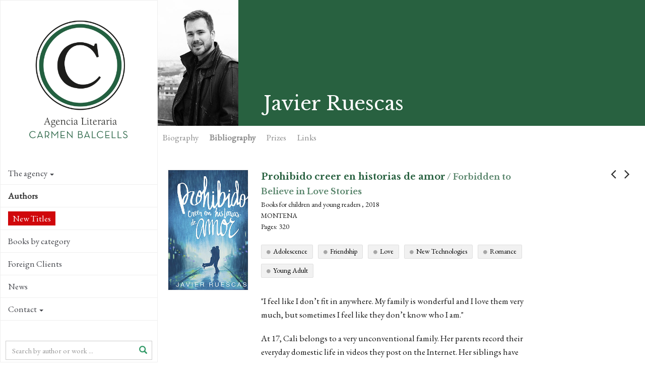

--- FILE ---
content_type: text/html; charset=utf-8
request_url: https://www.agenciabalcells.com/en/authors/works/javier-ruescas-sanchez/prohibido-creer-en-historias-de-amor/
body_size: 8386
content:
<!DOCTYPE html>
<html  lang="en" dir="ltr" class="no-js">
<head>
<base href="https://www.agenciabalcells.com/">
<meta http-equiv="X-UA-Compatible" content="IE=edge">

<meta charset="utf-8">
<!-- 
	Based on the TYPO3 Bootstrap Package by Benjamin Kott - http://www.bk2k.info

	This website is powered by TYPO3 - inspiring people to share!
	TYPO3 is a free open source Content Management Framework initially created by Kasper Skaarhoj and licensed under GNU/GPL.
	TYPO3 is copyright 1998-2015 of Kasper Skaarhoj. Extensions are copyright of their respective owners.
	Information and contribution at http://typo3.org/
-->


<link rel="shortcut icon" href="https://www.agenciabalcells.com/typo3conf/ext/theme_alcb/Resources/Public/Icons/favicon.ico" type="image/x-icon; charset=binary">
<link rel="icon" href="https://www.agenciabalcells.com/typo3conf/ext/theme_alcb/Resources/Public/Icons/favicon.ico" type="image/x-icon; charset=binary">
<title>Prohibido creer en historias de amor: Agencia Literaria Carmen Balcells</title>
<meta property="og:title" content="Prohibido creer en historias de amor - Javier Ruescas" />
<meta property="og:description" content="&amp;quot;I feel like I don’t fit in anywhere. My family is wonderful and I love them very much, but sometimes I feel like they don’t know who I am.&amp;quot;
At 1" />
<meta property="og:image" content="http://www.agenciabalcells.com/fileadmin/_processed_/csm_Prohibido_creer_en_historias_de_amor_46b1affe3c.jpg" />
<meta property="og:type" content="article" />
<meta name="twitter:card" content="summary" />
<meta name="twitter:description" content="&amp;quot;I feel like I don’t fit in anywhere. My family is wonderful and I love them very much, but sometimes I feel like they don’t know who I am.&amp;quot;
At 1" />
<meta name="twitter:title" content="Prohibido creer en historias de amor - Javier Ruescas" />
<meta name="twitter:image" content="http://www.agenciabalcells.com/fileadmin/_processed_/csm_Prohibido_creer_en_historias_de_amor_46b1affe3c.jpg" />
<meta name="twitter:site" content="@agenciabalcells" />
<meta name="twitter:creator" content="@agenciabalcells" />
<meta name="description" content="&amp;quot;I feel like I don’t fit in anywhere. My family is wonderful and I love them very much, but sometimes I feel like they don’t know who I am.&amp;quot;
At 1" />
<meta name="keywords" content="Javier Ruescas, Prohibido creer en historias de amor, Carmen Balcells Literary Agency, Books for children and young readers, 2018, MONTENA" />
<meta name="generator" content="TYPO3 CMS">
<meta name="viewport" content="width=device-width, initial-scale=1">
<meta name="robots" content="index,follow">
<meta name="google" content="notranslate">
<meta name="apple-mobile-web-app-capable" content="no">


<link rel="stylesheet" type="text/css" href="typo3temp/stylesheet_8d30bb4664.css?1460111499" media="all">
<link rel="stylesheet" type="text/css" href="typo3temp/bootstrappackage/lessphp_ef9a3492c0cbd8ac4f999659ab40d5c19fd9edd8.css?1460111501" media="all">
<link rel="stylesheet" type="text/css" href="https://fonts.googleapis.com/css?family=Raleway:400,400italic,700,700" media="all">
<link rel="stylesheet" type="text/css" href="https://fonts.googleapis.com/css?family=Libre+Baskerville:400,400italic,700" media="all">
<link rel="stylesheet" type="text/css" href="https://fonts.googleapis.com/css?family=EB+Garamond" media="all">
<link rel="stylesheet" type="text/css" href="https://maxcdn.bootstrapcdn.com/font-awesome/4.4.0/css/font-awesome.min.css" media="all">
<link rel="stylesheet" type="text/css" href="typo3conf/ext/theme_alcb/Resources/Public/css/icons.css?1573810105" media="all">
<link rel="stylesheet" type="text/css" href="typo3conf/ext/theme_alcb/Resources/Public/css/theme_styles.css?1768380166" media="all">


<script src="typo3conf/ext/bootstrap_package/Resources/Public/JavaScript/Libs/modernizr-2.8.3.min.js?1447436958" type="text/javascript"></script>
<script src="typo3conf/ext/bootstrap_package/Resources/Public/JavaScript/Libs/windowsphone-viewportfix.min.js?1447436958" type="text/javascript"></script>



<meta property="og:site_name" content="Agencia Literaria Carmen Balcells" /><!-- CODE COOKIEBOT -->
<script id="Cookiebot" src="https://consent.cookiebot.com/uc.js" data-cbid="7fe48788-584e-4dc9-90e2-55f84c566a5d" data-blockingmode="auto" type="text/javascript"></script>
</head>
<body>

<div class="body-bg body-bg-left nav-left body-uid-40" >
    <a class="sr-only sr-only-focusable" href="en/authors/works/javier-ruescas-sanchez/prohibido-creer-en-historias-de-amor/#content">
        Skip to main content
    </a>
    <header
    class="navbar navbar-default navbar-has-image navbar-left navbar-fixed-left">
	<div class="navbar-header navbar-header-main">
        
                <a class="navbar-brand navbar-brand-image" href="en/">
                    <img src="typo3conf/ext/theme_alcb/Resources/Public/images/ALCB.png" alt="Agencia Literaria Carmen Balcells logo" height="300" width="300">
                </a>
            
        
            <div class="navbar-header-toggle">
                <button class="navbar-toggle collapsed" type="button" data-toggle="collapse" data-target=".navbar-collapse">
                    <span class="sr-only">Toggle navigation</span>
                    <span class="icon-bar"></span>
                    <span class="icon-bar"></span>
                    <span class="icon-bar"></span>
                </button>
            </div>
        
	</div>
	
    <nav class="navbar-sidenav navbar-collapse collapse" role="navigation">
        <ul class="nav navbar-nav nav-sidenav"><li class="id-34 dropdown"><a href="en/authors/works/javier-ruescas-sanchez/prohibido-creer-en-historias-de-amor/#" class="dropdown-toggle" data-toggle="dropdown">The agency<span class="bar"></span><b class="caret"></b></a><ul class="nav nav-second-level collapse dropdown-menu"><li class="id-67"><a href="en/agency/presentation/" title="Carmen Balcells Literary Agency">Presentation<span class="bar"></span></a></li><li class="id-68"><a href="en/agency/history/" title="The Carmen Balcells Literary Agency was founded over sixty years ago and represents many of the essential authors of contemporary literature. ">History<span class="bar"></span></a></li><li class="id-69"><a href="en/agency/team/" title="Carmen Balcells Literary Agency Team">Team<span class="bar"></span></a></li></ul></li><li class="id-35 active open"><a href="en/authors/" title="List of Authors of the Carmen Balcells Literary Agency">Authors<span class="bar"></span></a></li><li class="id-87"><a href="en/novedades2/" title="New Titles">New Titles<span class="bar"></span></a></li><li class="id-85"><a href="en/books-by-category/" title="Books by category">Books by category<span class="bar"></span></a></li><li class="id-70"><a href="en/foreign-clients/" title="The Carmen Balcells Literary Agency represents many foreign publishers and agencies in Spanish and Portuguese speaking countries.">Foreign Clients<span class="bar"></span></a></li><li class="id-10"><a href="nc/en/news/" title="News of the Carmen Balcells Literary Agency">News<span class="bar"></span></a></li><li class="id-3 dropdown"><a href="en/authors/works/javier-ruescas-sanchez/prohibido-creer-en-historias-de-amor/#" class="dropdown-toggle" data-toggle="dropdown">Contact<span class="bar"></span><b class="caret"></b></a><ul class="nav nav-second-level collapse dropdown-menu"><li class="id-83 dropdown dropdown-menu"><a href="en/authors/works/javier-ruescas-sanchez/prohibido-creer-en-historias-de-amor/#" class="dropdown-toggle" data-toggle="dropdown">Permissions<span class="bar"></span><b class="caret"></b></a><ul class="nav nav-third-level collapse dropdown-menu"><li class="id-60"><a href="en/contact/permissions/permissions/" title="Reprints">Reprints<span class="bar"></span></a></li><li class="id-80"><a href="en/contact/permissions/stage-adaptations/" title="Stage adaptations">Stage adaptations<span class="bar"></span></a></li></ul></li><li class="id-63"><a href="en/contact/receipt-of-manuscripts/" title="Manuscript reception">Manuscript reception<span class="bar"></span></a></li><li class="id-65"><a href="en/contact/general-information/" title="General information">General information<span class="bar"></span></a></li></ul></li></ul>
                
        <div class="search-box-menu">
            <form method="post" action="nc/en/buscador/?tx_alcb_fitxaobra%5Bautor%5D=218&amp;tx_alcb_fitxaobra%5Bobres%5D=10360&amp;cHash=dea12a6596b83e54148de40280e7bc9c">
<div>
<input type="hidden" name="tx_alcb_cercadormenu[__referrer][@extension]" value="" />
<input type="hidden" name="tx_alcb_cercadormenu[__referrer][@controller]" value="Standard" />
<input type="hidden" name="tx_alcb_cercadormenu[__referrer][@action]" value="index" />
<input type="hidden" name="tx_alcb_cercadormenu[__referrer][arguments]" value="YTowOnt9b84956ab1457d25aa598443a63f417767e876de5" />
<input type="hidden" name="tx_alcb_cercadormenu[__trustedProperties]" value="a:1:{s:7:&quot;literal&quot;;i:1;}a7ce77ff95eb4ab530e0592cfc700f21e9256467" />
</div>

            	<div class="form-group">
                    <div class="inner-addon right-addon">
                    	<i class="glyphicon glyphicon-search"></i>
            			<input placeholder="Search by author or work ..." class="form-control" type="text" name="tx_alcb_cercadormenu[literal]" />
                    </div>
                </div>
                
            </form>
        </div>
        
        
        <div class="social-links">
            <ul>
                <li>
                    <a target="_blank" href="https://www.facebook.com/agenciabalcells/">
                    	<i class="fa fa-facebook"></i>
                    </a>
                </li>
                <li>
                    <a target="_blank" href="https://twitter.com/agenciabalcells">
                    	<i class="fa fa-twitter"></i>
                    </a>
                </li>
				<li>
                    <a target="_blank" href="https://www.instagram.com/agencia_balcells/">
                    	<i class="fa fa-instagram"></i>
                    </a>
                </li>
            </ul> 
        </div> 
        
        <!-- div class="subscribe-box">
			<a href="http://eepurl.com/cT7SVX" class="subscribe" target="_blank">
				 NEWSLETTER
			</a>
		</div-->

        <div class="language">
            <ul id="language_menu" class="language-menu"><li><a href="autores/obra/javier-ruescas-sanchez/prohibido-creer-en-historias-de-amor/" hreflang="es-ES">Español</a></li><li><a href="ca/autors/obra/javier-ruescas-sanchez/prohibido-creer-en-historias-de-amor/" hreflang="ca-ES">Català</a></li><li class="active"><a href="en/authors/works/javier-ruescas-sanchez/prohibido-creer-en-historias-de-amor/" hreflang="en-GB">English</a></li><li><a href="pt/autores/obra/javier-ruescas-sanchez/prohibido-creer-en-historias-de-amor/" hreflang="pt-PT">Português</a></li></ul>
        </div>
        
        
    </nav>

    
    <!-- div class="contact-info">
        
            <div class="copyright" role="contentinfo">
                <p>&copy; Agencia Literaria Carmen Balcells</p>
            </div>
        
	</div -->

</header>



    <div id="content" class="main-content">
    <!--TYPO3SEARCH_begin-->




<section id="p40" class="page-40 pagelevel-2 language-2 backendlayout-pagets__default_clean layout-0">
	
    

    <div class="special-section">
        <a id="c221"></a><div id="c188">
<div class="tx-alcb">
	



  

<div class="obras-detail" xmlns:v="http://typo3.org/ns/FluidTYPO3/Vhs/ViewHelpers" v:schemaLocation="https://fluidtypo3.org/schemas/vhs-master.xsd">







	






	



	<div class="autor-header-section">
      <div class="autor-header">
          <div class="autor">
             <div class="autor-block"><img src="fileadmin/_processed_/csm_Javier_Ruescas__c__Gustav_Lag_REC_76725c5e65.jpg" alt="Javier Ruescas" height="250" ></div>
        </div>
      
        <h1>Javier Ruescas</h1>
        <div class="autor-share">
            <ul>
   <!-- <li>
        <a href="https://plus.google.com/share?url=https://www.agenciabalcells.com/en/authors/works/javier-ruescas-sanchez/prohibido-creer-en-historias-de-amor/" target="_blank">
            <span class="fa-stack fa-lg">
              <i class="fa fa-circle fa-stack-2x"></i>
              <i class="fa fa-google-plus fa-stack-1x fa-inverse"></i>
            </span>
         </a>
    </li>-->
    <li>
        <a href="https://www.facebook.com/sharer/sharer.php?u=https://www.agenciabalcells.com/en/authors/works/javier-ruescas-sanchez/prohibido-creer-en-historias-de-amor/" target="_blank" class="ea-share-count-button">
            <span class="fa-stack fa-lg">
              <i class="fa fa-circle fa-stack-2x"></i>
              <i class="fa fa-facebook fa-stack-1x fa-inverse"></i>
            </span>
        </a>
    <li>
        <a href="https://twitter.com/share?text=Agencia%20Literaria%20Carmen%20Balcells%20-%20&url=https://www.agenciabalcells.com/en/authors/works/javier-ruescas-sanchez/prohibido-creer-en-historias-de-amor/" target="_blank" class="ea-share-count-button">
            <span class="fa-stack fa-lg">
              <i class="fa fa-circle fa-stack-2x"></i>
              <i class="fa fa-twitter fa-stack-1x fa-inverse"></i>
            </span>
        </a>
    </li>
    <li>
        <a href="mailto:?subject=Agencia Literaria Carmen Balcells&body=https://www.agenciabalcells.com/en/authors/works/javier-ruescas-sanchez/prohibido-creer-en-historias-de-amor/" target="_blank">
            <span class="fa-stack fa-lg">
              <i class="fa fa-circle fa-stack-2x"></i>
              <i class="fa fa-envelope fa-stack-1x fa-inverse"></i>
            </span>
        </a>
    </li>        
    <li>
    	
                <!-- Print version Obra -->
                <a class="print-version" target="_blank" href="en/authors/works/javier-ruescas-sanchez/prohibido-creer-en-historias-de-amor/?type=1000&amp;tx_alcb_fitxaobra%5Bformat%5D=print&amp;cHash=3506675afee8b5165d7da4b2a2b37f9c">
                	<span class="fa-stack fa-lg">
                      <i class="fa fa-circle fa-stack-2x"></i>
                      <i class="fa fa-print fa-stack-1x fa-inverse"></i>
                    </span>
                </a>
            
    </li>            
</ul>

        </div>
      </div>

      <div class="fitxa-nav" id="autor-nav" >
        <ul class="nav nav-pills">
            <li><a name="autor-bio" href="en/authors/author/javier-ruescas-sanchez/#autor-bio">Biography</a></li>
            <li class="active"><a href="en/authors/works/javier-ruescas-sanchez/prohibido-creer-en-historias-de-amor/#autor-biblio">Bibliography</a></li>
            

            

			
                <li><a name="autor-premios" href="en/authors/author/javier-ruescas-sanchez/#autor-premios">Prizes</a></li>
            
            
                <li><a name="autor-links" href="en/authors/author/javier-ruescas-sanchez/#autor-links">Links</a></li>
            
        </ul>
      </div>
  </div> 


    <div class="obras-nav">
    
            
            <a class="obras-nav-left" href="en/authors/works/javier-ruescas-sanchez/y-luego-ganas-tu/"><i class="fa fa-angle-left"></i></a>
        
    
    
            
        <a class="obras-nav-right" href="en/authors/works/javier-ruescas-sanchez/esencial/"><i class="fa fa-angle-right"></i></a>
        
    </div>

    <div class="obras-section container-section">
        
     <div class="obra-info">
    
      <div class="obra-info-block">
          <div class="obra-left">
			  <div class="obra obra-pic">
				<div class="obra-block" style="background-image:url();">
				<img src="fileadmin/_processed_/csm_Prohibido_creer_en_historias_de_amor_46b1affe3c.jpg" alt="Prohibido creer en historias de amor" height="250" >
					
				 </div>
			  </div>
			  
			  <!-- RIGHTS -->
			 
			  
		  </div>
          
          <div class="obra-dades">
          	<p class="obra-titol">Prohibido creer en historias de amor<span class="titol-alternatiu"> / Forbidden to Believe in Love Stories</span>
            <!-- f:link.action pageUid="39" pluginName="fitxaautor" action="fitxaAutor" controller="Autor" arguments="{autor : autor}" class="obra-autor">de Javier Ruescas</f:link.action--></p>
            <p class="obra-genere">Books for children and young readers , 2018</p>
            <p class="obra-editorial">MONTENA</p>
            <p class="obra-planes"> Pages: 320
			  
			<!-- TAGS -->
			
			  <div class="obra-tags">
  			    
			 	  <a class="tag" href="en/books-by-category/?tx_alcb_cercadorobrestag%5Btag%5D=153&amp;tx_alcb_cercadorobrestag%5Baction%5D=cercadorObresTag&amp;tx_alcb_cercadorobrestag%5Bcontroller%5D=Obres&amp;cHash=d336b5b4289d5d80ebd8bc94c43cf747">Adolescence</a>
			    
			 	  <a class="tag" href="en/books-by-category/?tx_alcb_cercadorobrestag%5Btag%5D=284&amp;tx_alcb_cercadorobrestag%5Baction%5D=cercadorObresTag&amp;tx_alcb_cercadorobrestag%5Bcontroller%5D=Obres&amp;cHash=6e9aed5856c8bc1b44c1e045977beedf">Friendship</a>
			    
			 	  <a class="tag" href="en/books-by-category/?tx_alcb_cercadorobrestag%5Btag%5D=86&amp;tx_alcb_cercadorobrestag%5Baction%5D=cercadorObresTag&amp;tx_alcb_cercadorobrestag%5Bcontroller%5D=Obres&amp;cHash=0b04a5564feaaa998203dbe375502000">Love</a>
			    
			 	  <a class="tag" href="en/books-by-category/?tx_alcb_cercadorobrestag%5Btag%5D=330&amp;tx_alcb_cercadorobrestag%5Baction%5D=cercadorObresTag&amp;tx_alcb_cercadorobrestag%5Bcontroller%5D=Obres&amp;cHash=ec0c70f5f394093f3ae09d0ccb2b0279">New Technologies</a>
			    
			 	  <a class="tag" href="en/books-by-category/?tx_alcb_cercadorobrestag%5Btag%5D=73&amp;tx_alcb_cercadorobrestag%5Baction%5D=cercadorObresTag&amp;tx_alcb_cercadorobrestag%5Bcontroller%5D=Obres&amp;cHash=0571aea365c9846717ef74397038dd31">Romance</a>
			    
			 	  <a class="tag" href="en/books-by-category/?tx_alcb_cercadorobrestag%5Btag%5D=145&amp;tx_alcb_cercadorobrestag%5Baction%5D=cercadorObresTag&amp;tx_alcb_cercadorobrestag%5Bcontroller%5D=Obres&amp;cHash=6b86c1e5ded0bbc690391504b9a2f118">Young Adult</a>
			    
			  </div>
			  
			  
            <div class="obra-sinopsis">
              <!-- f:if condition="1">
                  <h2>Synopsis</h2>
              </f:if -->
            
            
                    <p>&quot;I feel like I don’t fit in anywhere. My family is wonderful and I love them very much, but sometimes I feel like they don’t know who I am.&quot;</p>
<p>At 17, Cali belongs to a very unconventional family. Her parents record their everyday domestic life in videos they post on the Internet. Her siblings have their own channels with millions of followers, and her boyfriend is the country’s most popular YouTuber. Obsessed by popularity, no one in Cali’s life seems interested in the changes she’s experiencing inside, smack in the middle of adolescence. Then she meets Hector, a mysterious street musician who plays the same song on the Metro every day. It’s the only thing he remembers from his childhood. In Hector, Cali unexpectedly finds someone who seems to understand her, as if they’d always known each other. By helping him find his origins, Cali will discover what she herself is made of.</p>
<p>&nbsp;</p>
<p>&nbsp;</p>
                
            </div>
			  
			  
			<!--  ADAPTACIONS -->
			
			
			
			  
            
            
			  
        
         </div>
    
      </div>

         
     </div>


</div>
                  
        <div class="obra-related">
        
            <!-- Llistat obres -->
            
                
                    <!-- Llistat obres per genere / Vista Portada -->
                    <div id="obres-vista-portada">
                        
                            <div class="obras-thumb clearfix">
                              <h3>Novel</h3>
                              
                                <div class="obra obra-pic ">
                                    <div class="obra-block" style="background-image:url(fileadmin/_processed_/csm_el-dia-que-te-olvide_ee8c4d224c.jpg);">
                                        
                                        <a class="obra-hover obra-hidden obra-block-cell" href="en/authors/works/javier-ruescas-sanchez/el-dia-que-te-olvide/">
                                            <span class="obra-title">El día que te olvide, 2025<i class="icon-arrow-right5"></i></span>
                                        </a>
                                     </div>
                                  </div>
                              
                            </div>
                        
                            <div class="obras-thumb clearfix">
                              <h3>Short stories and novellas</h3>
                              
                                <div class="obra obra-pic ">
                                    <div class="obra-block" style="background-image:url(fileadmin/_processed_/csm_Y_luego_ganas_tu___aa7f191e82.jpg);">
                                        
                                        <a class="obra-hover obra-hidden obra-block-cell" href="en/authors/works/javier-ruescas-sanchez/y-luego-ganas-tu/">
                                            <span class="obra-title">Y luego ganas tú, 2017<i class="icon-arrow-right5"></i></span>
                                        </a>
                                     </div>
                                  </div>
                              
                            </div>
                        
                            <div class="obras-thumb clearfix">
                              <h3>Non-fiction</h3>
                              
                                <div class="obra obra-pic ">
                                    <div class="obra-block" style="background-image:url(fileadmin/_processed_/csm_I_Ching._Javier_Ruescas_._Urano_3c793bbf8b.jpg);">
                                        
                                        <a class="obra-hover obra-hidden obra-block-cell" href="en/authors/works/javier-ruescas-sanchez/i-ching/">
                                            <span class="obra-title">I Ching, 2023<i class="icon-arrow-right5"></i></span>
                                        </a>
                                     </div>
                                  </div>
                              
                            </div>
                        
                            <div class="obras-thumb clearfix">
                              <h3>Books for children and young readers</h3>
                              
                                <div class="obra obra-pic ">
                                    <div class="obra-block" style="background-image:url(fileadmin/_processed_/csm_Olimpiadas_hechizadas__1__3184e99e65.jpg);">
                                        
                                        <a class="obra-hover obra-hidden obra-block-cell" href="en/authors/works/javier-ruescas-sanchez/malada-madrina-olimpiadas-hechizadas-con-andres-quinzanos/">
                                            <span class="obra-title">Malada Madrina II. Olimpiadas hechizadas (con Andrés Quinzaños), 2025<i class="icon-arrow-right5"></i></span>
                                        </a>
                                     </div>
                                  </div>
                              
                                <div class="obra obra-pic ">
                                    <div class="obra-block" style="background-image:url(fileadmin/_processed_/csm_Malada_madrina_d58250a74c.jpg);">
                                        
                                        <a class="obra-hover obra-hidden obra-block-cell" href="en/authors/works/javier-ruescas-sanchez/malada-madrina-i-un-deseo-con-trampa-con-andres-quinzanos/">
                                            <span class="obra-title">Malada Madrina I. Un deseo con trampa (con Andrés Quinzaños), 2025<i class="icon-arrow-right5"></i></span>
                                        </a>
                                     </div>
                                  </div>
                              
                                <div class="obra obra-pic ">
                                    <div class="obra-block" style="background-image:url(fileadmin/_processed_/csm_Cubierta_551e22fa14.jpg);">
                                        
                                        <a class="obra-hover obra-hidden obra-block-cell" href="en/authors/works/javier-ruescas-sanchez/-023e96cb69/">
                                            <span class="obra-title">Lo que pasó, 2024<i class="icon-arrow-right5"></i></span>
                                        </a>
                                     </div>
                                  </div>
                              
                                <div class="obra obra-pic ">
                                    <div class="obra-block" style="background-image:url(fileadmin/_processed_/csm_Portada_la_abuela_espi__a_y_las_joyas_de_la_corona_bbe3212b04.jpg);">
                                        
                                        <a class="obra-hover obra-hidden obra-block-cell" href="en/authors/works/javier-ruescas-sanchez/la-abuela-espia-y-las-joyas-de-la-corona-con-andres-quinzanos/">
                                            <span class="obra-title">La abuela espía 2: Las joyas de la corona (con Andrés Quinzaños), 2023<i class="icon-arrow-right5"></i></span>
                                        </a>
                                     </div>
                                  </div>
                              
                                <div class="obra obra-pic ">
                                    <div class="obra-block" style="background-image:url(fileadmin/_processed_/csm_Cub_La_abuela_espi__a_Vol_3_fe4ce25edb.jpg);">
                                        
                                        <a class="obra-hover obra-hidden obra-block-cell" href="en/authors/works/javier-ruescas-sanchez/la-abuela-espia-y-el-secreto-de-malee-con-andres-quinzanos/">
                                            <span class="obra-title">La abuela espía 3: El secreto de Malee (con Andrés Quinzaños), 2023<i class="icon-arrow-right5"></i></span>
                                        </a>
                                     </div>
                                  </div>
                              
                                <div class="obra obra-pic ">
                                    <div class="obra-block" style="background-image:url(fileadmin/_processed_/csm_137634_La_abuela_espi_a_y_e_l_tesoro_maldito_frontal_0b85a76e5d.jpg);">
                                        
                                        <a class="obra-hover obra-hidden obra-block-cell" href="en/authors/works/javier-ruescas-sanchez/la-abuela-espia-y-el-tesoro-maldito-con-andres-quinzanos/">
                                            <span class="obra-title">La abuela espía 1: El tesoro maldito (con Andrés Quinzaños), 2023<i class="icon-arrow-right5"></i></span>
                                        </a>
                                     </div>
                                  </div>
                              
                                <div class="obra obra-pic ">
                                    <div class="obra-block" style="background-image:url(fileadmin/_processed_/csm_Cuentos_de_Beret_2_la_maldicion_de_las_musas_3ce0f4998d.jpg);">
                                        
                                        <a class="obra-hover obra-hidden obra-block-cell" href="en/authors/works/javier-ruescas-sanchez/cuentos-de-bereth-ii-la-maldicion-de-las-musas-1/">
                                            <span class="obra-title">Cuentos de Bereth II (La maldición de las musas), 2021<i class="icon-arrow-right5"></i></span>
                                        </a>
                                     </div>
                                  </div>
                              
                                <div class="obra obra-pic ">
                                    <div class="obra-block" style="background-image:url(fileadmin/_processed_/csm_J._Ruescas._F._Miralles._Los_cinco_continentes_del_amor_68300b999a.jpg);">
                                        
                                        <a class="obra-hover obra-hidden obra-block-cell" href="en/authors/works/javier-ruescas-sanchez/los-cinco-continentes-del-amor-con-javier-ruescas/">
                                            <span class="obra-title">Los cinco continentes del amor (con Francesc Miralles), 2020<i class="icon-arrow-right5"></i></span>
                                        </a>
                                     </div>
                                  </div>
                              
                                <div class="obra obra-pic ">
                                    <div class="obra-block" style="background-image:url(fileadmin/_processed_/csm_Cubierta_En_Delos_no_puedes_morir.REC._4593fc1ce7.jpg);">
                                        
                                        <a class="obra-hover obra-hidden obra-block-cell" href="en/authors/works/javier-ruescas-sanchez/en-delos-no-puedes-morir/">
                                            <span class="obra-title">En Delos no puedes morir, 2020<i class="icon-arrow-right5"></i></span>
                                        </a>
                                     </div>
                                  </div>
                              
                                <div class="obra obra-pic ">
                                    <div class="obra-block" style="background-image:url(fileadmin/_processed_/csm_Cuentos_de_Bereth_1_El_ultimo_dragon_Javier_Ruescas_bf1116cd4c.jpg);">
                                        
                                        <a class="obra-hover obra-hidden obra-block-cell" href="en/authors/works/javier-ruescas-sanchez/cuentos-de-bereth-el-ultimo-dragon/">
                                            <span class="obra-title">Cuentos de Bereth I (El último dragón), 2019<i class="icon-arrow-right5"></i></span>
                                        </a>
                                     </div>
                                  </div>
                              
                                <div class="obra obra-pic ">
                                    <div class="obra-block" style="background-image:url(fileadmin/_processed_/csm_Esencial_195e8612a0.jpg);">
                                        
                                        <a class="obra-hover obra-hidden obra-block-cell" href="en/authors/works/javier-ruescas-sanchez/esencial/">
                                            <span class="obra-title">Esencial, 2019<i class="icon-arrow-right5"></i></span>
                                        </a>
                                     </div>
                                  </div>
                              
                                <div class="obra obra-pic obra-current">
                                    <div class="obra-block" style="background-image:url(fileadmin/_processed_/csm_Prohibido_creer_en_historias_de_amor_e170fea385.jpg);">
                                        
                                        <a class="obra-hover obra-hidden obra-block-cell" href="en/authors/works/javier-ruescas-sanchez/prohibido-creer-en-historias-de-amor/">
                                            <span class="obra-title">Prohibido creer en historias de amor, 2018<i class="icon-arrow-right5"></i></span>
                                        </a>
                                     </div>
                                  </div>
                              
                                <div class="obra obra-pic ">
                                    <div class="obra-block" style="background-image:url(fileadmin/user_upload/Por_una_rosa.jpg);">
                                        
                                        <a class="obra-hover obra-hidden obra-block-cell" href="en/authors/works/javier-ruescas-sanchez/por-una-rosa-con-laura-gallego-y-benito-taibo/">
                                            <span class="obra-title">Por una rosa (con Laura Gallego y Benito Taibo), 2017<i class="icon-arrow-right5"></i></span>
                                        </a>
                                     </div>
                                  </div>
                              
                                <div class="obra obra-pic ">
                                    <div class="obra-block" style="background-image:url(fileadmin/Portadas/Ruescas__Javier/decision_bailarina.jpg);">
                                        
                                        <a class="obra-hover obra-hidden obra-block-cell" href="en/authors/works/javier-ruescas-sanchez/la-decision-de-la-bailarina/">
                                            <span class="obra-title">Crónicas de fortuna III: La decisión de la bailarina, 2016<i class="icon-arrow-right5"></i></span>
                                        </a>
                                     </div>
                                  </div>
                              
                                <div class="obra obra-pic ">
                                    <div class="obra-block" style="background-image:url(fileadmin/_processed_/csm_Nemesis_e770736422.jpg);">
                                        
                                        <a class="obra-hover obra-hidden obra-block-cell" href="en/authors/works/javier-ruescas-sanchez/trilogia-electro-iii-nemesis-en-colaboracion-con-manu-carbajo/">
                                            <span class="obra-title">Trilogía Electro III: Némesis (en colaboración con Manu Carbajo), 2016<i class="icon-arrow-right5"></i></span>
                                        </a>
                                     </div>
                                  </div>
                              
                                <div class="obra obra-pic ">
                                    <div class="obra-block" style="background-image:url(fileadmin/_processed_/csm_latidos_afa52899df.jpg);">
                                        
                                        <a class="obra-hover obra-hidden obra-block-cell" href="en/authors/works/javier-ruescas-sanchez/latidos/">
                                            <span class="obra-title">Latidos (con Francesc Miralles), 2016<i class="icon-arrow-right5"></i></span>
                                        </a>
                                     </div>
                                  </div>
                              
                                <div class="obra obra-pic ">
                                    <div class="obra-block" style="background-image:url(fileadmin/_processed_/csm_Recuerdo_del_mago_c29ce78b44.jpg);">
                                        
                                        <a class="obra-hover obra-hidden obra-block-cell" href="en/authors/works/javier-ruescas-sanchez/el-recuerdo-del-mago/">
                                            <span class="obra-title">Crónicas de fortuna II: El recuerdo del mago, 2015<i class="icon-arrow-right5"></i></span>
                                        </a>
                                     </div>
                                  </div>
                              
                                <div class="obra obra-pic ">
                                    <div class="obra-block" style="background-image:url(fileadmin/_processed_/csm_sinsentido_del_amor_6fba695cc6.jpg);">
                                        
                                        <a class="obra-hover obra-hidden obra-block-cell" href="en/authors/works/javier-ruescas-sanchez/el-sinsentido-del-amor/">
                                            <span class="obra-title">El sinsentido del amor, 2015<i class="icon-arrow-right5"></i></span>
                                        </a>
                                     </div>
                                  </div>
                              
                                <div class="obra obra-pic ">
                                    <div class="obra-block" style="background-image:url(fileadmin/Portadas/Ruescas__Javier/Electro.jpg);">
                                        
                                        <a class="obra-hover obra-hidden obra-block-cell" href="en/authors/works/javier-ruescas-sanchez/electro/">
                                            <span class="obra-title">Trilogía Electro I: Electro (en colaboración con Manu Carbajo), 2015<i class="icon-arrow-right5"></i></span>
                                        </a>
                                     </div>
                                  </div>
                              
                                <div class="obra obra-pic ">
                                    <div class="obra-block" style="background-image:url(fileadmin/Portadas/Ruescas__Javier/Aura.jpg);">
                                        
                                        <a class="obra-hover obra-hidden obra-block-cell" href="en/authors/works/javier-ruescas-sanchez/aura-1/">
                                            <span class="obra-title">Trilogía Electro II: Aura (en colaboración con Manu Carbajo), 2015<i class="icon-arrow-right5"></i></span>
                                        </a>
                                     </div>
                                  </div>
                              
                                <div class="obra obra-pic ">
                                    <div class="obra-block" style="background-image:url(fileadmin/_processed_/csm_secreto_trapecista_a213eef1fb.jpg);">
                                        
                                        <a class="obra-hover obra-hidden obra-block-cell" href="en/authors/works/javier-ruescas-sanchez/el-secreto-del-trapecista/">
                                            <span class="obra-title">Crónicas de fortuna I: El secreto del trapecista, 2015<i class="icon-arrow-right5"></i></span>
                                        </a>
                                     </div>
                                  </div>
                              
                                <div class="obra obra-pic ">
                                    <div class="obra-block" style="background-image:url(fileadmin/_processed_/csm_Live_c8e8d27ef6.jpg);">
                                        
                                        <a class="obra-hover obra-hidden obra-block-cell" href="en/authors/works/javier-ruescas-sanchez/live/">
                                            <span class="obra-title">Trilogía Play III: Live, 2014<i class="icon-arrow-right5"></i></span>
                                        </a>
                                     </div>
                                  </div>
                              
                                <div class="obra obra-pic ">
                                    <div class="obra-block" style="background-image:url(fileadmin/_processed_/csm_Pulsaciones_e5f494cfe3.jpg);">
                                        
                                        <a class="obra-hover obra-hidden obra-block-cell" href="en/authors/works/javier-ruescas-sanchez/pulsaciones/">
                                            <span class="obra-title">Pulsaciones (con Francesc Miralles), 2013<i class="icon-arrow-right5"></i></span>
                                        </a>
                                     </div>
                                  </div>
                              
                                <div class="obra obra-pic ">
                                    <div class="obra-block" style="background-image:url(fileadmin/Portadas/Ruescas__Javier/SHOW.jpg);">
                                        
                                        <a class="obra-hover obra-hidden obra-block-cell" href="en/authors/works/javier-ruescas-sanchez/show/">
                                            <span class="obra-title">Trilogía Play II: Show, 2013<i class="icon-arrow-right5"></i></span>
                                        </a>
                                     </div>
                                  </div>
                              
                                <div class="obra obra-pic ">
                                    <div class="obra-block" style="background-image:url(fileadmin/_processed_/csm_PLAY_cbfa414d5e.jpg);">
                                        
                                        <a class="obra-hover obra-hidden obra-block-cell" href="en/authors/works/javier-ruescas-sanchez/play/">
                                            <span class="obra-title">Trilogía Play I: Play, 2012<i class="icon-arrow-right5"></i></span>
                                        </a>
                                     </div>
                                  </div>
                              
                                <div class="obra obra-pic ">
                                    <div class="obra-block" style="background-image:url(fileadmin/Portadas/Ruescas__Javier/Bereth_III.jpg);">
                                        
                                        <a class="obra-hover obra-hidden obra-block-cell" href="en/authors/works/javier-ruescas-sanchez/cuentos-de-bereth-iii-los-versos-del-destino/">
                                            <span class="obra-title">Cuentos de Bereth III: Los Versos del destino, 2011<i class="icon-arrow-right5"></i></span>
                                        </a>
                                     </div>
                                  </div>
                              
                                <div class="obra obra-pic ">
                                    <div class="obra-block" style="background-image:url(fileadmin/_processed_/csm_Bereth_II_fc4daec1fb.jpg);">
                                        
                                        <a class="obra-hover obra-hidden obra-block-cell" href="en/authors/works/javier-ruescas-sanchez/cuentos-de-bereth-ii-la-maldicion-de-las-musas/">
                                            <span class="obra-title">Cuentos de Bereth II: La Maldición de las Musas, 2010<i class="icon-arrow-right5"></i></span>
                                        </a>
                                     </div>
                                  </div>
                              
                                <div class="obra obra-pic ">
                                    <div class="obra-block" style="background-image:url(fileadmin/_processed_/csm_Tempus_Fugit__ladrones_de_almas_b9600154c0.jpg);">
                                        
                                        <a class="obra-hover obra-hidden obra-block-cell" href="en/authors/works/javier-ruescas-sanchez/tempus-fugit-ladrones-de-almas/">
                                            <span class="obra-title">Tempus fugit: Ladrones de almas, 2010<i class="icon-arrow-right5"></i></span>
                                        </a>
                                     </div>
                                  </div>
                              
                                <div class="obra obra-pic ">
                                    <div class="obra-block" style="background-image:url(fileadmin/_processed_/csm_Bereth_I_9901ef91f5.jpg);">
                                        
                                        <a class="obra-hover obra-hidden obra-block-cell" href="en/authors/works/javier-ruescas-sanchez/cuentos-de-bereth-i-encantamiento-de-luna/">
                                            <span class="obra-title">Cuentos de Bereth I: Encantamiento de luna, 2009<i class="icon-arrow-right5"></i></span>
                                        </a>
                                     </div>
                                  </div>
                              
                            </div>
                        
                    </div>
                    
                
        
          </div>
        
        </div>



  

</div></div>
    </div>


</section>



    <!--TYPO3SEARCH_end-->
    <footer>
<section class="footer-section">
    <div class="row">
        <div class="col-sm-4">
            
        </div>
        <div class="col-sm-4">
            
        </div>
        <div class="col-sm-4">
            
        </div>
    </div>
</section>

<section class="meta-section">
    <div class="row">
        <div class="col-md-4 language">
            <ul id="language_menu" class="language-menu"><li><a href="autores/obra/javier-ruescas-sanchez/prohibido-creer-en-historias-de-amor/" hreflang="es-ES">Español</a></li><li><a href="ca/autors/obra/javier-ruescas-sanchez/prohibido-creer-en-historias-de-amor/" hreflang="ca-ES">Català</a></li><li class="active"><a href="en/authors/works/javier-ruescas-sanchez/prohibido-creer-en-historias-de-amor/" hreflang="en-GB">English</a></li><li><a href="pt/autores/obra/javier-ruescas-sanchez/prohibido-creer-en-historias-de-amor/" hreflang="pt-PT">Português</a></li></ul>
        </div>
        
            <div class="col-md-8 copyright" role="contentinfo">
                <p>&copy; Agencia Literaria Carmen Balcells</p>
                <div class="legalinfo">
                    <ul id="legal_menu" class="legal-menu"><li><a href="en/legal-menu/aviso-legal/">Legal notice</a></li><li><a href="en/legal-menu/politica-de-privacidad/">Privacy policy</a></li><li><a href="en/legal-menu/politica-de-cookies/">Cookies policy</a></li></ul>
                </div>
            </div>
        
    </div>
</section>
</footer>
    </div>
</div>
<script src="typo3conf/ext/bootstrap_package/Resources/Public/JavaScript/Libs/jquery.min.js?1447436958" type="text/javascript"></script>
<script src="typo3conf/ext/bootstrap_package/Resources/Public/JavaScript/Libs/bootstrap.min.js?1447436958" type="text/javascript"></script>
<script src="typo3conf/ext/bootstrap_package/Resources/Public/JavaScript/Libs/jquery.responsiveimages.min.js?1447436958" type="text/javascript"></script>
<script src="typo3conf/ext/bootstrap_package/Resources/Public/JavaScript/Libs/hammer.min.js?1447436958" type="text/javascript"></script>
<script src="typo3conf/ext/bootstrap_package/Resources/Public/JavaScript/Libs/bootstrap.swipe.min.js?1447436958" type="text/javascript"></script>
<script src="typo3conf/ext/bootstrap_package/Resources/Public/JavaScript/Libs/bootstrap.lightbox.min.js?1447436958" type="text/javascript"></script>
<script src="typo3conf/ext/bootstrap_package/Resources/Public/JavaScript/Libs/bootstrap.navbartoggle.min.js?1447436958" type="text/javascript"></script>
<!--[if IE 8 ]><script src="typo3conf/ext/bootstrap_package/Resources/Public/JavaScript/Libs/selectivizr.min.js?1447436958" type="text/javascript"></script><![endif]-->
<!--[if IE 8 ]><script src="typo3conf/ext/bootstrap_package/Resources/Public/JavaScript/Libs/respond.min.js?1447436958" type="text/javascript"></script><![endif]-->
<script src="typo3conf/ext/alcb/Resources/Public/js/alcb.js?1493287949" type="text/javascript"></script>
<script src="https://cdnjs.cloudflare.com/ajax/libs/jquery.isotope/2.2.2/isotope.pkgd.min.js" type="text/javascript"></script>
<script src="typo3conf/ext/theme_alcb/Resources/Public/js/jquery.sticky.js?1573810106" type="text/javascript"></script>
<script src="typo3conf/ext/theme_alcb/Resources/Public/js/script.js?1699262004" type="text/javascript"></script>
<script src="typo3conf/ext/powermail/Resources/Public/JavaScripts/Libraries/jquery.datetimepicker.js?1451315096" type="text/javascript"></script>
<script src="typo3conf/ext/powermail/Resources/Public/JavaScripts/Libraries/parsley.min.js?1451315096" type="text/javascript"></script>
<script src="typo3conf/ext/powermail/Resources/Public/JavaScripts/Powermail/Tabs.js?1451315096" type="text/javascript"></script>
<script src="typo3conf/ext/powermail/Resources/Public/JavaScripts/Powermail/Form.js?1451315096" type="text/javascript"></script>
<script type="text/javascript">
/*<![CDATA[*/
/*TS_inlineFooter*/
    (function(i,s,o,g,r,a,m){i['GoogleAnalyticsObject']=r;i[r]=i[r]||function(){
    (i[r].q=i[r].q||[]).push(arguments)},i[r].l=1*new Date();a=s.createElement(o),
    m=s.getElementsByTagName(o)[0];a.async=1;a.src=g;m.parentNode.insertBefore(a,m)
    })(window,document,'script','//www.google-analytics.com/analytics.js','ga');
    ga('create', 'UA-76314323-1', 'auto');
    ga('set', 'anonymizeIp', true);
    ga('send', 'pageview');

/*]]>*/
</script>

</body>
</html>

--- FILE ---
content_type: application/x-javascript
request_url: https://consentcdn.cookiebot.com/consentconfig/7fe48788-584e-4dc9-90e2-55f84c566a5d/agenciabalcells.com/configuration.js
body_size: 449
content:
CookieConsent.configuration.tags.push({id:190751839,type:"script",tagID:"",innerHash:"",outerHash:"",tagHash:"12014685833386",url:"https://consent.cookiebot.com/uc.js",resolvedUrl:"https://consent.cookiebot.com/uc.js",cat:[1]});CookieConsent.configuration.tags.push({id:190751842,type:"script",tagID:"",innerHash:"",outerHash:"",tagHash:"11353361519412",url:"",resolvedUrl:"",cat:[3]});CookieConsent.configuration.tags.push({id:190751843,type:"script",tagID:"",innerHash:"",outerHash:"",tagHash:"1132924680486",url:"https://platform.twitter.com/widgets.js",resolvedUrl:"https://platform.twitter.com/widgets.js",cat:[1]});